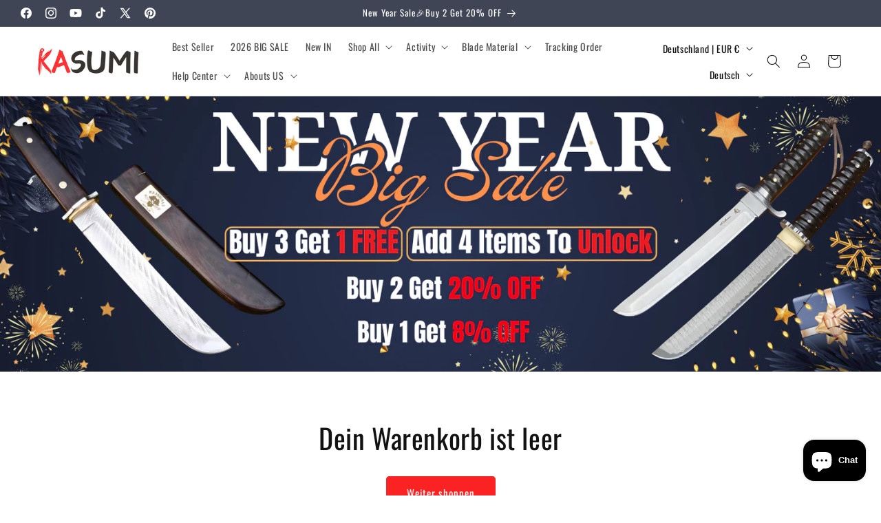

--- FILE ---
content_type: text/javascript; charset=utf-8
request_url: https://kasumi-knives.com/products/shipping-protection-1.js
body_size: 877
content:
{"id":9854552604957,"title":"Shipping Protection","handle":"shipping-protection-1","description":null,"published_at":"2025-08-03T15:37:05+08:00","created_at":"2025-05-25T19:42:43+08:00","vendor":"KASUMI-VIP","type":"Shipping Protection","tags":[],"price":108,"price_min":108,"price_max":1298,"available":true,"price_varies":true,"compare_at_price":null,"compare_at_price_min":0,"compare_at_price_max":0,"compare_at_price_varies":false,"variants":[{"id":50006837035293,"title":"0T79.99","option1":"0T79.99","option2":null,"option3":null,"sku":null,"requires_shipping":true,"taxable":false,"featured_image":null,"available":true,"name":"Shipping Protection - 0T79.99","public_title":"0T79.99","options":["0T79.99"],"price":108,"weight":100,"compare_at_price":null,"inventory_management":null,"barcode":"","requires_selling_plan":false,"selling_plan_allocations":[]},{"id":50006837068061,"title":"79.99T129.99","option1":"79.99T129.99","option2":null,"option3":null,"sku":null,"requires_shipping":true,"taxable":true,"featured_image":null,"available":true,"name":"Shipping Protection - 79.99T129.99","public_title":"79.99T129.99","options":["79.99T129.99"],"price":158,"weight":100,"compare_at_price":null,"inventory_management":null,"barcode":null,"requires_selling_plan":false,"selling_plan_allocations":[]},{"id":50006837100829,"title":"129.99T189.99","option1":"129.99T189.99","option2":null,"option3":null,"sku":null,"requires_shipping":true,"taxable":true,"featured_image":null,"available":true,"name":"Shipping Protection - 129.99T189.99","public_title":"129.99T189.99","options":["129.99T189.99"],"price":218,"weight":100,"compare_at_price":null,"inventory_management":null,"barcode":null,"requires_selling_plan":false,"selling_plan_allocations":[]},{"id":50006224929053,"title":"189.99T269.99","option1":"189.99T269.99","option2":null,"option3":null,"sku":null,"requires_shipping":true,"taxable":true,"featured_image":null,"available":true,"name":"Shipping Protection - 189.99T269.99","public_title":"189.99T269.99","options":["189.99T269.99"],"price":298,"weight":100,"compare_at_price":null,"inventory_management":null,"barcode":null,"requires_selling_plan":false,"selling_plan_allocations":[]},{"id":50006260416797,"title":"269.99T389.99","option1":"269.99T389.99","option2":null,"option3":null,"sku":null,"requires_shipping":true,"taxable":true,"featured_image":null,"available":true,"name":"Shipping Protection - 269.99T389.99","public_title":"269.99T389.99","options":["269.99T389.99"],"price":378,"weight":100,"compare_at_price":null,"inventory_management":null,"barcode":null,"requires_selling_plan":false,"selling_plan_allocations":[]},{"id":50006260449565,"title":"389.99T499.99","option1":"389.99T499.99","option2":null,"option3":null,"sku":null,"requires_shipping":true,"taxable":true,"featured_image":null,"available":true,"name":"Shipping Protection - 389.99T499.99","public_title":"389.99T499.99","options":["389.99T499.99"],"price":488,"weight":100,"compare_at_price":null,"inventory_management":null,"barcode":null,"requires_selling_plan":false,"selling_plan_allocations":[]},{"id":50006260482333,"title":"499.99T599.99","option1":"499.99T599.99","option2":null,"option3":null,"sku":null,"requires_shipping":true,"taxable":true,"featured_image":null,"available":true,"name":"Shipping Protection - 499.99T599.99","public_title":"499.99T599.99","options":["499.99T599.99"],"price":598,"weight":100,"compare_at_price":null,"inventory_management":null,"barcode":null,"requires_selling_plan":false,"selling_plan_allocations":[]},{"id":50006260515101,"title":"599.99T699.99","option1":"599.99T699.99","option2":null,"option3":null,"sku":null,"requires_shipping":true,"taxable":true,"featured_image":null,"available":true,"name":"Shipping Protection - 599.99T699.99","public_title":"599.99T699.99","options":["599.99T699.99"],"price":698,"weight":100,"compare_at_price":null,"inventory_management":null,"barcode":null,"requires_selling_plan":false,"selling_plan_allocations":[]},{"id":50006260547869,"title":"699.99T799.99","option1":"699.99T799.99","option2":null,"option3":null,"sku":null,"requires_shipping":true,"taxable":true,"featured_image":null,"available":true,"name":"Shipping Protection - 699.99T799.99","public_title":"699.99T799.99","options":["699.99T799.99"],"price":798,"weight":100,"compare_at_price":null,"inventory_management":null,"barcode":null,"requires_selling_plan":false,"selling_plan_allocations":[]},{"id":50006260580637,"title":"799.99T899.99","option1":"799.99T899.99","option2":null,"option3":null,"sku":null,"requires_shipping":true,"taxable":true,"featured_image":null,"available":true,"name":"Shipping Protection - 799.99T899.99","public_title":"799.99T899.99","options":["799.99T899.99"],"price":898,"weight":100,"compare_at_price":null,"inventory_management":null,"barcode":null,"requires_selling_plan":false,"selling_plan_allocations":[]},{"id":50006260613405,"title":"899.99T999.99","option1":"899.99T999.99","option2":null,"option3":null,"sku":null,"requires_shipping":true,"taxable":true,"featured_image":null,"available":true,"name":"Shipping Protection - 899.99T999.99","public_title":"899.99T999.99","options":["899.99T999.99"],"price":998,"weight":100,"compare_at_price":null,"inventory_management":null,"barcode":null,"requires_selling_plan":false,"selling_plan_allocations":[]},{"id":50006826418461,"title":"999.99T1299.99","option1":"999.99T1299.99","option2":null,"option3":null,"sku":null,"requires_shipping":true,"taxable":true,"featured_image":null,"available":true,"name":"Shipping Protection - 999.99T1299.99","public_title":"999.99T1299.99","options":["999.99T1299.99"],"price":1098,"weight":100,"compare_at_price":null,"inventory_management":null,"barcode":null,"requires_selling_plan":false,"selling_plan_allocations":[]},{"id":50006826451229,"title":"1299.99T1499.99","option1":"1299.99T1499.99","option2":null,"option3":null,"sku":null,"requires_shipping":true,"taxable":true,"featured_image":null,"available":true,"name":"Shipping Protection - 1299.99T1499.99","public_title":"1299.99T1499.99","options":["1299.99T1499.99"],"price":1198,"weight":100,"compare_at_price":null,"inventory_management":null,"barcode":null,"requires_selling_plan":false,"selling_plan_allocations":[]},{"id":50006826483997,"title":"1499.99TN","option1":"1499.99TN","option2":null,"option3":null,"sku":null,"requires_shipping":true,"taxable":true,"featured_image":null,"available":true,"name":"Shipping Protection - 1499.99TN","public_title":"1499.99TN","options":["1499.99TN"],"price":1298,"weight":100,"compare_at_price":null,"inventory_management":null,"barcode":null,"requires_selling_plan":false,"selling_plan_allocations":[]}],"images":["\/\/cdn.shopify.com\/s\/files\/1\/0746\/4212\/9181\/files\/shipping-protection-image.jpg?v=1748173365"],"featured_image":"\/\/cdn.shopify.com\/s\/files\/1\/0746\/4212\/9181\/files\/shipping-protection-image.jpg?v=1748173365","options":[{"name":"Tiers","position":1,"values":["0T79.99","79.99T129.99","129.99T189.99","189.99T269.99","269.99T389.99","389.99T499.99","499.99T599.99","599.99T699.99","699.99T799.99","799.99T899.99","899.99T999.99","999.99T1299.99","1299.99T1499.99","1499.99TN"]}],"url":"\/products\/shipping-protection-1","media":[{"alt":"Shipping protection product image","id":53133660291357,"position":1,"preview_image":{"aspect_ratio":1.0,"height":1200,"width":1200,"src":"https:\/\/cdn.shopify.com\/s\/files\/1\/0746\/4212\/9181\/files\/shipping-protection-image.jpg?v=1748173365"},"aspect_ratio":1.0,"height":1200,"media_type":"image","src":"https:\/\/cdn.shopify.com\/s\/files\/1\/0746\/4212\/9181\/files\/shipping-protection-image.jpg?v=1748173365","width":1200}],"requires_selling_plan":false,"selling_plan_groups":[]}